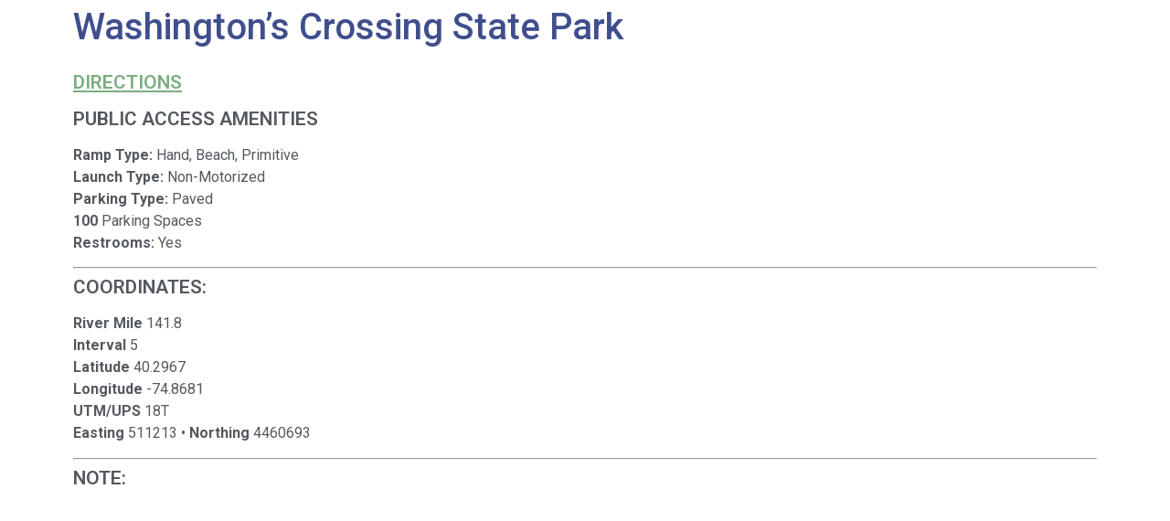

--- FILE ---
content_type: text/html; charset=UTF-8
request_url: https://delawareriverwatertrail.org/map_locations/washingtons-crossing-state-park/
body_size: 10235
content:
<!DOCTYPE html>
<html lang="en-US" prefix="og: https://ogp.me/ns#">
<head>
	<meta charset="UTF-8">
			<style>img:is([sizes="auto" i], [sizes^="auto," i]) { contain-intrinsic-size: 3000px 1500px }</style>
	
<!-- Search Engine Optimization by Rank Math - https://rankmath.com/ -->
<title>Washington&#039;s Crossing State Park - Delaware River Water Trail</title>
<meta name="description" content="Directions Public Access Amenities Ramp Type: Hand, Beach, Primitive Launch Type: Non-Motorized Parking Type: Paved 100 Parking Spaces Restrooms: Yes"/>
<meta name="robots" content="index, follow, max-snippet:-1, max-video-preview:-1, max-image-preview:large"/>
<link rel="canonical" href="https://delawareriverwatertrail.org/map_locations/washingtons-crossing-state-park/" />
<meta property="og:locale" content="en_US" />
<meta property="og:type" content="article" />
<meta property="og:title" content="Washington&#039;s Crossing State Park - Delaware River Water Trail" />
<meta property="og:description" content="Directions Public Access Amenities Ramp Type: Hand, Beach, Primitive Launch Type: Non-Motorized Parking Type: Paved 100 Parking Spaces Restrooms: Yes" />
<meta property="og:url" content="https://delawareriverwatertrail.org/map_locations/washingtons-crossing-state-park/" />
<meta property="og:site_name" content="Delaware River Water Trail" />
<meta name="twitter:card" content="summary_large_image" />
<meta name="twitter:title" content="Washington&#039;s Crossing State Park - Delaware River Water Trail" />
<meta name="twitter:description" content="Directions Public Access Amenities Ramp Type: Hand, Beach, Primitive Launch Type: Non-Motorized Parking Type: Paved 100 Parking Spaces Restrooms: Yes" />
<!-- /Rank Math WordPress SEO plugin -->

<link rel='dns-prefetch' href='//www.googletagmanager.com' />
<link rel="alternate" type="application/rss+xml" title="Delaware River Water Trail &raquo; Feed" href="https://delawareriverwatertrail.org/feed/" />
<link rel="alternate" type="application/rss+xml" title="Delaware River Water Trail &raquo; Comments Feed" href="https://delawareriverwatertrail.org/comments/feed/" />
<script>
window._wpemojiSettings = {"baseUrl":"https:\/\/s.w.org\/images\/core\/emoji\/16.0.1\/72x72\/","ext":".png","svgUrl":"https:\/\/s.w.org\/images\/core\/emoji\/16.0.1\/svg\/","svgExt":".svg","source":{"concatemoji":"https:\/\/delawareriverwatertrail.org\/wp-includes\/js\/wp-emoji-release.min.js?ver=6.8.3"}};
/*! This file is auto-generated */
!function(s,n){var o,i,e;function c(e){try{var t={supportTests:e,timestamp:(new Date).valueOf()};sessionStorage.setItem(o,JSON.stringify(t))}catch(e){}}function p(e,t,n){e.clearRect(0,0,e.canvas.width,e.canvas.height),e.fillText(t,0,0);var t=new Uint32Array(e.getImageData(0,0,e.canvas.width,e.canvas.height).data),a=(e.clearRect(0,0,e.canvas.width,e.canvas.height),e.fillText(n,0,0),new Uint32Array(e.getImageData(0,0,e.canvas.width,e.canvas.height).data));return t.every(function(e,t){return e===a[t]})}function u(e,t){e.clearRect(0,0,e.canvas.width,e.canvas.height),e.fillText(t,0,0);for(var n=e.getImageData(16,16,1,1),a=0;a<n.data.length;a++)if(0!==n.data[a])return!1;return!0}function f(e,t,n,a){switch(t){case"flag":return n(e,"\ud83c\udff3\ufe0f\u200d\u26a7\ufe0f","\ud83c\udff3\ufe0f\u200b\u26a7\ufe0f")?!1:!n(e,"\ud83c\udde8\ud83c\uddf6","\ud83c\udde8\u200b\ud83c\uddf6")&&!n(e,"\ud83c\udff4\udb40\udc67\udb40\udc62\udb40\udc65\udb40\udc6e\udb40\udc67\udb40\udc7f","\ud83c\udff4\u200b\udb40\udc67\u200b\udb40\udc62\u200b\udb40\udc65\u200b\udb40\udc6e\u200b\udb40\udc67\u200b\udb40\udc7f");case"emoji":return!a(e,"\ud83e\udedf")}return!1}function g(e,t,n,a){var r="undefined"!=typeof WorkerGlobalScope&&self instanceof WorkerGlobalScope?new OffscreenCanvas(300,150):s.createElement("canvas"),o=r.getContext("2d",{willReadFrequently:!0}),i=(o.textBaseline="top",o.font="600 32px Arial",{});return e.forEach(function(e){i[e]=t(o,e,n,a)}),i}function t(e){var t=s.createElement("script");t.src=e,t.defer=!0,s.head.appendChild(t)}"undefined"!=typeof Promise&&(o="wpEmojiSettingsSupports",i=["flag","emoji"],n.supports={everything:!0,everythingExceptFlag:!0},e=new Promise(function(e){s.addEventListener("DOMContentLoaded",e,{once:!0})}),new Promise(function(t){var n=function(){try{var e=JSON.parse(sessionStorage.getItem(o));if("object"==typeof e&&"number"==typeof e.timestamp&&(new Date).valueOf()<e.timestamp+604800&&"object"==typeof e.supportTests)return e.supportTests}catch(e){}return null}();if(!n){if("undefined"!=typeof Worker&&"undefined"!=typeof OffscreenCanvas&&"undefined"!=typeof URL&&URL.createObjectURL&&"undefined"!=typeof Blob)try{var e="postMessage("+g.toString()+"("+[JSON.stringify(i),f.toString(),p.toString(),u.toString()].join(",")+"));",a=new Blob([e],{type:"text/javascript"}),r=new Worker(URL.createObjectURL(a),{name:"wpTestEmojiSupports"});return void(r.onmessage=function(e){c(n=e.data),r.terminate(),t(n)})}catch(e){}c(n=g(i,f,p,u))}t(n)}).then(function(e){for(var t in e)n.supports[t]=e[t],n.supports.everything=n.supports.everything&&n.supports[t],"flag"!==t&&(n.supports.everythingExceptFlag=n.supports.everythingExceptFlag&&n.supports[t]);n.supports.everythingExceptFlag=n.supports.everythingExceptFlag&&!n.supports.flag,n.DOMReady=!1,n.readyCallback=function(){n.DOMReady=!0}}).then(function(){return e}).then(function(){var e;n.supports.everything||(n.readyCallback(),(e=n.source||{}).concatemoji?t(e.concatemoji):e.wpemoji&&e.twemoji&&(t(e.twemoji),t(e.wpemoji)))}))}((window,document),window._wpemojiSettings);
</script>
<link rel='stylesheet' id='formidable-css' href='https://delawareriverwatertrail.org/wp-content/plugins/formidable/css/formidableforms.css?ver=11112344' media='all' />
<style id='wp-emoji-styles-inline-css'>

	img.wp-smiley, img.emoji {
		display: inline !important;
		border: none !important;
		box-shadow: none !important;
		height: 1em !important;
		width: 1em !important;
		margin: 0 0.07em !important;
		vertical-align: -0.1em !important;
		background: none !important;
		padding: 0 !important;
	}
</style>
<link rel='stylesheet' id='wp-block-library-css' href='https://delawareriverwatertrail.org/wp-includes/css/dist/block-library/style.min.css?ver=6.8.3' media='all' />
<style id='classic-theme-styles-inline-css'>
/*! This file is auto-generated */
.wp-block-button__link{color:#fff;background-color:#32373c;border-radius:9999px;box-shadow:none;text-decoration:none;padding:calc(.667em + 2px) calc(1.333em + 2px);font-size:1.125em}.wp-block-file__button{background:#32373c;color:#fff;text-decoration:none}
</style>
<style id='global-styles-inline-css'>
:root{--wp--preset--aspect-ratio--square: 1;--wp--preset--aspect-ratio--4-3: 4/3;--wp--preset--aspect-ratio--3-4: 3/4;--wp--preset--aspect-ratio--3-2: 3/2;--wp--preset--aspect-ratio--2-3: 2/3;--wp--preset--aspect-ratio--16-9: 16/9;--wp--preset--aspect-ratio--9-16: 9/16;--wp--preset--color--black: #000000;--wp--preset--color--cyan-bluish-gray: #abb8c3;--wp--preset--color--white: #ffffff;--wp--preset--color--pale-pink: #f78da7;--wp--preset--color--vivid-red: #cf2e2e;--wp--preset--color--luminous-vivid-orange: #ff6900;--wp--preset--color--luminous-vivid-amber: #fcb900;--wp--preset--color--light-green-cyan: #7bdcb5;--wp--preset--color--vivid-green-cyan: #00d084;--wp--preset--color--pale-cyan-blue: #8ed1fc;--wp--preset--color--vivid-cyan-blue: #0693e3;--wp--preset--color--vivid-purple: #9b51e0;--wp--preset--gradient--vivid-cyan-blue-to-vivid-purple: linear-gradient(135deg,rgba(6,147,227,1) 0%,rgb(155,81,224) 100%);--wp--preset--gradient--light-green-cyan-to-vivid-green-cyan: linear-gradient(135deg,rgb(122,220,180) 0%,rgb(0,208,130) 100%);--wp--preset--gradient--luminous-vivid-amber-to-luminous-vivid-orange: linear-gradient(135deg,rgba(252,185,0,1) 0%,rgba(255,105,0,1) 100%);--wp--preset--gradient--luminous-vivid-orange-to-vivid-red: linear-gradient(135deg,rgba(255,105,0,1) 0%,rgb(207,46,46) 100%);--wp--preset--gradient--very-light-gray-to-cyan-bluish-gray: linear-gradient(135deg,rgb(238,238,238) 0%,rgb(169,184,195) 100%);--wp--preset--gradient--cool-to-warm-spectrum: linear-gradient(135deg,rgb(74,234,220) 0%,rgb(151,120,209) 20%,rgb(207,42,186) 40%,rgb(238,44,130) 60%,rgb(251,105,98) 80%,rgb(254,248,76) 100%);--wp--preset--gradient--blush-light-purple: linear-gradient(135deg,rgb(255,206,236) 0%,rgb(152,150,240) 100%);--wp--preset--gradient--blush-bordeaux: linear-gradient(135deg,rgb(254,205,165) 0%,rgb(254,45,45) 50%,rgb(107,0,62) 100%);--wp--preset--gradient--luminous-dusk: linear-gradient(135deg,rgb(255,203,112) 0%,rgb(199,81,192) 50%,rgb(65,88,208) 100%);--wp--preset--gradient--pale-ocean: linear-gradient(135deg,rgb(255,245,203) 0%,rgb(182,227,212) 50%,rgb(51,167,181) 100%);--wp--preset--gradient--electric-grass: linear-gradient(135deg,rgb(202,248,128) 0%,rgb(113,206,126) 100%);--wp--preset--gradient--midnight: linear-gradient(135deg,rgb(2,3,129) 0%,rgb(40,116,252) 100%);--wp--preset--font-size--small: 13px;--wp--preset--font-size--medium: 20px;--wp--preset--font-size--large: 36px;--wp--preset--font-size--x-large: 42px;--wp--preset--spacing--20: 0.44rem;--wp--preset--spacing--30: 0.67rem;--wp--preset--spacing--40: 1rem;--wp--preset--spacing--50: 1.5rem;--wp--preset--spacing--60: 2.25rem;--wp--preset--spacing--70: 3.38rem;--wp--preset--spacing--80: 5.06rem;--wp--preset--shadow--natural: 6px 6px 9px rgba(0, 0, 0, 0.2);--wp--preset--shadow--deep: 12px 12px 50px rgba(0, 0, 0, 0.4);--wp--preset--shadow--sharp: 6px 6px 0px rgba(0, 0, 0, 0.2);--wp--preset--shadow--outlined: 6px 6px 0px -3px rgba(255, 255, 255, 1), 6px 6px rgba(0, 0, 0, 1);--wp--preset--shadow--crisp: 6px 6px 0px rgba(0, 0, 0, 1);}:where(.is-layout-flex){gap: 0.5em;}:where(.is-layout-grid){gap: 0.5em;}body .is-layout-flex{display: flex;}.is-layout-flex{flex-wrap: wrap;align-items: center;}.is-layout-flex > :is(*, div){margin: 0;}body .is-layout-grid{display: grid;}.is-layout-grid > :is(*, div){margin: 0;}:where(.wp-block-columns.is-layout-flex){gap: 2em;}:where(.wp-block-columns.is-layout-grid){gap: 2em;}:where(.wp-block-post-template.is-layout-flex){gap: 1.25em;}:where(.wp-block-post-template.is-layout-grid){gap: 1.25em;}.has-black-color{color: var(--wp--preset--color--black) !important;}.has-cyan-bluish-gray-color{color: var(--wp--preset--color--cyan-bluish-gray) !important;}.has-white-color{color: var(--wp--preset--color--white) !important;}.has-pale-pink-color{color: var(--wp--preset--color--pale-pink) !important;}.has-vivid-red-color{color: var(--wp--preset--color--vivid-red) !important;}.has-luminous-vivid-orange-color{color: var(--wp--preset--color--luminous-vivid-orange) !important;}.has-luminous-vivid-amber-color{color: var(--wp--preset--color--luminous-vivid-amber) !important;}.has-light-green-cyan-color{color: var(--wp--preset--color--light-green-cyan) !important;}.has-vivid-green-cyan-color{color: var(--wp--preset--color--vivid-green-cyan) !important;}.has-pale-cyan-blue-color{color: var(--wp--preset--color--pale-cyan-blue) !important;}.has-vivid-cyan-blue-color{color: var(--wp--preset--color--vivid-cyan-blue) !important;}.has-vivid-purple-color{color: var(--wp--preset--color--vivid-purple) !important;}.has-black-background-color{background-color: var(--wp--preset--color--black) !important;}.has-cyan-bluish-gray-background-color{background-color: var(--wp--preset--color--cyan-bluish-gray) !important;}.has-white-background-color{background-color: var(--wp--preset--color--white) !important;}.has-pale-pink-background-color{background-color: var(--wp--preset--color--pale-pink) !important;}.has-vivid-red-background-color{background-color: var(--wp--preset--color--vivid-red) !important;}.has-luminous-vivid-orange-background-color{background-color: var(--wp--preset--color--luminous-vivid-orange) !important;}.has-luminous-vivid-amber-background-color{background-color: var(--wp--preset--color--luminous-vivid-amber) !important;}.has-light-green-cyan-background-color{background-color: var(--wp--preset--color--light-green-cyan) !important;}.has-vivid-green-cyan-background-color{background-color: var(--wp--preset--color--vivid-green-cyan) !important;}.has-pale-cyan-blue-background-color{background-color: var(--wp--preset--color--pale-cyan-blue) !important;}.has-vivid-cyan-blue-background-color{background-color: var(--wp--preset--color--vivid-cyan-blue) !important;}.has-vivid-purple-background-color{background-color: var(--wp--preset--color--vivid-purple) !important;}.has-black-border-color{border-color: var(--wp--preset--color--black) !important;}.has-cyan-bluish-gray-border-color{border-color: var(--wp--preset--color--cyan-bluish-gray) !important;}.has-white-border-color{border-color: var(--wp--preset--color--white) !important;}.has-pale-pink-border-color{border-color: var(--wp--preset--color--pale-pink) !important;}.has-vivid-red-border-color{border-color: var(--wp--preset--color--vivid-red) !important;}.has-luminous-vivid-orange-border-color{border-color: var(--wp--preset--color--luminous-vivid-orange) !important;}.has-luminous-vivid-amber-border-color{border-color: var(--wp--preset--color--luminous-vivid-amber) !important;}.has-light-green-cyan-border-color{border-color: var(--wp--preset--color--light-green-cyan) !important;}.has-vivid-green-cyan-border-color{border-color: var(--wp--preset--color--vivid-green-cyan) !important;}.has-pale-cyan-blue-border-color{border-color: var(--wp--preset--color--pale-cyan-blue) !important;}.has-vivid-cyan-blue-border-color{border-color: var(--wp--preset--color--vivid-cyan-blue) !important;}.has-vivid-purple-border-color{border-color: var(--wp--preset--color--vivid-purple) !important;}.has-vivid-cyan-blue-to-vivid-purple-gradient-background{background: var(--wp--preset--gradient--vivid-cyan-blue-to-vivid-purple) !important;}.has-light-green-cyan-to-vivid-green-cyan-gradient-background{background: var(--wp--preset--gradient--light-green-cyan-to-vivid-green-cyan) !important;}.has-luminous-vivid-amber-to-luminous-vivid-orange-gradient-background{background: var(--wp--preset--gradient--luminous-vivid-amber-to-luminous-vivid-orange) !important;}.has-luminous-vivid-orange-to-vivid-red-gradient-background{background: var(--wp--preset--gradient--luminous-vivid-orange-to-vivid-red) !important;}.has-very-light-gray-to-cyan-bluish-gray-gradient-background{background: var(--wp--preset--gradient--very-light-gray-to-cyan-bluish-gray) !important;}.has-cool-to-warm-spectrum-gradient-background{background: var(--wp--preset--gradient--cool-to-warm-spectrum) !important;}.has-blush-light-purple-gradient-background{background: var(--wp--preset--gradient--blush-light-purple) !important;}.has-blush-bordeaux-gradient-background{background: var(--wp--preset--gradient--blush-bordeaux) !important;}.has-luminous-dusk-gradient-background{background: var(--wp--preset--gradient--luminous-dusk) !important;}.has-pale-ocean-gradient-background{background: var(--wp--preset--gradient--pale-ocean) !important;}.has-electric-grass-gradient-background{background: var(--wp--preset--gradient--electric-grass) !important;}.has-midnight-gradient-background{background: var(--wp--preset--gradient--midnight) !important;}.has-small-font-size{font-size: var(--wp--preset--font-size--small) !important;}.has-medium-font-size{font-size: var(--wp--preset--font-size--medium) !important;}.has-large-font-size{font-size: var(--wp--preset--font-size--large) !important;}.has-x-large-font-size{font-size: var(--wp--preset--font-size--x-large) !important;}
:where(.wp-block-post-template.is-layout-flex){gap: 1.25em;}:where(.wp-block-post-template.is-layout-grid){gap: 1.25em;}
:where(.wp-block-columns.is-layout-flex){gap: 2em;}:where(.wp-block-columns.is-layout-grid){gap: 2em;}
:root :where(.wp-block-pullquote){font-size: 1.5em;line-height: 1.6;}
</style>
<link rel='stylesheet' id='hello-elementor-css' href='https://delawareriverwatertrail.org/wp-content/themes/hello-elementor/style.min.css?ver=2.6.1' media='all' />
<link rel='stylesheet' id='hello-elementor-theme-style-css' href='https://delawareriverwatertrail.org/wp-content/themes/hello-elementor/theme.min.css?ver=2.6.1' media='all' />
<link rel='stylesheet' id='chld_thm_cfg_separate-css' href='https://delawareriverwatertrail.org/wp-content/themes/hello-elementor-child/ctc-style.css?ver=2.3.0.1607927126' media='all' />
<link rel='stylesheet' id='elementor-icons-css' href='https://delawareriverwatertrail.org/wp-content/plugins/elementor/assets/lib/eicons/css/elementor-icons.min.css?ver=5.27.0' media='all' />
<link rel='stylesheet' id='elementor-frontend-css' href='https://delawareriverwatertrail.org/wp-content/plugins/elementor/assets/css/frontend.min.css?ver=3.19.2' media='all' />
<link rel='stylesheet' id='swiper-css' href='https://delawareriverwatertrail.org/wp-content/plugins/elementor/assets/lib/swiper/css/swiper.min.css?ver=5.3.6' media='all' />
<link rel='stylesheet' id='elementor-post-208-css' href='https://delawareriverwatertrail.org/wp-content/uploads/elementor/css/post-208.css?ver=1708573616' media='all' />
<link rel='stylesheet' id='elementor-pro-css' href='https://delawareriverwatertrail.org/wp-content/plugins/elementor-pro/assets/css/frontend.min.css?ver=3.7.7' media='all' />
<link rel='stylesheet' id='elementor-post-207-css' href='https://delawareriverwatertrail.org/wp-content/uploads/elementor/css/post-207.css?ver=1708573617' media='all' />
<link rel='stylesheet' id='elementor-post-214-css' href='https://delawareriverwatertrail.org/wp-content/uploads/elementor/css/post-214.css?ver=1708573617' media='all' />
<link crossorigin="anonymous" rel='stylesheet' id='google-fonts-1-css' href='https://fonts.googleapis.com/css?family=Roboto%3A100%2C100italic%2C200%2C200italic%2C300%2C300italic%2C400%2C400italic%2C500%2C500italic%2C600%2C600italic%2C700%2C700italic%2C800%2C800italic%2C900%2C900italic%7CRoboto+Slab%3A100%2C100italic%2C200%2C200italic%2C300%2C300italic%2C400%2C400italic%2C500%2C500italic%2C600%2C600italic%2C700%2C700italic%2C800%2C800italic%2C900%2C900italic&#038;display=auto&#038;ver=6.8.3' media='all' />
<link rel='stylesheet' id='elementor-icons-shared-0-css' href='https://delawareriverwatertrail.org/wp-content/plugins/elementor/assets/lib/font-awesome/css/fontawesome.min.css?ver=5.15.3' media='all' />
<link rel='stylesheet' id='elementor-icons-fa-solid-css' href='https://delawareriverwatertrail.org/wp-content/plugins/elementor/assets/lib/font-awesome/css/solid.min.css?ver=5.15.3' media='all' />
<link rel="preconnect" href="https://fonts.gstatic.com/" crossorigin><link rel="https://api.w.org/" href="https://delawareriverwatertrail.org/wp-json/" /><link rel="alternate" title="JSON" type="application/json" href="https://delawareriverwatertrail.org/wp-json/wp/v2/map_locations/1295" /><link rel="EditURI" type="application/rsd+xml" title="RSD" href="https://delawareriverwatertrail.org/xmlrpc.php?rsd" />
<meta name="generator" content="WordPress 6.8.3" />
<link rel='shortlink' href='https://delawareriverwatertrail.org/?p=1295' />
<link rel="alternate" title="oEmbed (JSON)" type="application/json+oembed" href="https://delawareriverwatertrail.org/wp-json/oembed/1.0/embed?url=https%3A%2F%2Fdelawareriverwatertrail.org%2Fmap_locations%2Fwashingtons-crossing-state-park%2F" />
<link rel="alternate" title="oEmbed (XML)" type="text/xml+oembed" href="https://delawareriverwatertrail.org/wp-json/oembed/1.0/embed?url=https%3A%2F%2Fdelawareriverwatertrail.org%2Fmap_locations%2Fwashingtons-crossing-state-park%2F&#038;format=xml" />

		<!-- GA Google Analytics @ https://m0n.co/ga -->
		<script>
			(function(i,s,o,g,r,a,m){i['GoogleAnalyticsObject']=r;i[r]=i[r]||function(){
			(i[r].q=i[r].q||[]).push(arguments)},i[r].l=1*new Date();a=s.createElement(o),
			m=s.getElementsByTagName(o)[0];a.async=1;a.src=g;m.parentNode.insertBefore(a,m)
			})(window,document,'script','https://www.google-analytics.com/analytics.js','ga');
			ga('create', 'UA-565024-63', 'auto');
			ga('set', 'forceSSL', true);
			ga('send', 'pageview');
		</script>

	<meta name="generator" content="Site Kit by Google 1.165.0" /><script type='text/javascript' data-cfasync='false'>var _mmunch = {'front': false, 'page': false, 'post': false, 'category': false, 'author': false, 'search': false, 'attachment': false, 'tag': false};_mmunch['post'] = true; _mmunch['postData'] = {"ID":1295,"post_name":"washingtons-crossing-state-park","post_title":"Washington's Crossing State Park","post_type":"map_locations","post_author":"1","post_status":"publish"}; _mmunch['postCategories'] = []; _mmunch['postTags'] = false; _mmunch['postAuthor'] = {"name":"ericdrwt","ID":1};</script><script data-cfasync="false" src="//a.mailmunch.co/app/v1/site.js" id="mailmunch-script" data-plugin="mc_mm" data-mailmunch-site-id="1052071" async></script><script>document.documentElement.className += " js";</script>
<meta name="generator" content="Elementor 3.19.2; features: e_optimized_assets_loading, additional_custom_breakpoints, block_editor_assets_optimize, e_image_loading_optimization; settings: css_print_method-external, google_font-enabled, font_display-auto">
<!-- There is no amphtml version available for this URL. --><link rel="icon" href="https://delawareriverwatertrail.org/wp-content/uploads/2020/06/cropped-DRWT121420-32x32.png" sizes="32x32" />
<link rel="icon" href="https://delawareriverwatertrail.org/wp-content/uploads/2020/06/cropped-DRWT121420-192x192.png" sizes="192x192" />
<link rel="apple-touch-icon" href="https://delawareriverwatertrail.org/wp-content/uploads/2020/06/cropped-DRWT121420-180x180.png" />
<meta name="msapplication-TileImage" content="https://delawareriverwatertrail.org/wp-content/uploads/2020/06/cropped-DRWT121420-270x270.png" />
		<style id="wp-custom-css">
			.branding-container {
	display: none !important;
}		</style>
			<meta name="viewport" content="width=device-width, initial-scale=1.0, viewport-fit=cover" /></head>
<body data-rsssl=1 class="wp-singular map_locations-template-default single single-map_locations postid-1295 wp-theme-hello-elementor wp-child-theme-hello-elementor-child elementor-default elementor-template-canvas elementor-kit-208 elementor-page-875">
			<div data-elementor-type="single" data-elementor-id="875" class="elementor elementor-875 elementor-location-single post-1295 map_locations type-map_locations status-publish hentry">
					<div class="elementor-section-wrap">
								<section class="elementor-section elementor-top-section elementor-element elementor-element-30b4aa0 elementor-section-boxed elementor-section-height-default elementor-section-height-default" data-id="30b4aa0" data-element_type="section">
						<div class="elementor-container elementor-column-gap-default">
					<div class="elementor-column elementor-col-100 elementor-top-column elementor-element elementor-element-2007692" data-id="2007692" data-element_type="column">
			<div class="elementor-widget-wrap elementor-element-populated">
						<div class="elementor-element elementor-element-94c4650 elementor-widget elementor-widget-theme-post-title elementor-page-title elementor-widget-heading" data-id="94c4650" data-element_type="widget" data-widget_type="theme-post-title.default">
				<div class="elementor-widget-container">
			<h1 class="elementor-heading-title elementor-size-default">Washington&#8217;s Crossing State Park</h1>		</div>
				</div>
				<div class="elementor-element elementor-element-0767056 elementor-widget elementor-widget-theme-post-content" data-id="0767056" data-element_type="widget" data-widget_type="theme-post-content.default">
				<div class="elementor-widget-container">
			<h4><a href="https://www.google.com/maps/place/40.2967,-74.8681" target="_blank" rel="noopener noreferrer">Directions</a></h4>
<h4>Public Access Amenities</h4>
<p><b>Ramp Type:</b> Hand, Beach, Primitive<br />
<b>Launch Type:</b> Non-Motorized<br />
<b>Parking Type:</b> Paved<br />
<b>100</b> Parking Spaces<br />
<b>Restrooms:</b> Yes</p>
<hr />
<h4>Coordinates:</h4>
<p><b>River Mile</b> 141.8<br />
<b>Interval</b> 5<br />
<b>Latitude</b> 40.2967<br />
<b>Longitude</b> -74.8681<br />
<b>UTM/UPS</b> 18T<br />
<b>Easting</b> 511213 • <b>Northing</b> 4460693</p>
<hr />
<h4>Note:</h4>
		</div>
				</div>
					</div>
		</div>
					</div>
		</section>
							</div>
				</div>
		<script type="speculationrules">
{"prefetch":[{"source":"document","where":{"and":[{"href_matches":"\/*"},{"not":{"href_matches":["\/wp-*.php","\/wp-admin\/*","\/wp-content\/uploads\/*","\/wp-content\/*","\/wp-content\/plugins\/*","\/wp-content\/themes\/hello-elementor-child\/*","\/wp-content\/themes\/hello-elementor\/*","\/*\\?(.+)"]}},{"not":{"selector_matches":"a[rel~=\"nofollow\"]"}},{"not":{"selector_matches":".no-prefetch, .no-prefetch a"}}]},"eagerness":"conservative"}]}
</script>
		<div data-elementor-type="popup" data-elementor-id="250" class="elementor elementor-250 elementor-location-popup" data-elementor-settings="{&quot;entrance_animation_mobile&quot;:&quot;slideInLeft&quot;,&quot;exit_animation_mobile&quot;:&quot;slideInLeft&quot;,&quot;entrance_animation&quot;:&quot;slideInLeft&quot;,&quot;exit_animation&quot;:&quot;slideInLeft&quot;,&quot;entrance_animation_duration&quot;:{&quot;unit&quot;:&quot;px&quot;,&quot;size&quot;:&quot;0.8&quot;,&quot;sizes&quot;:[]},&quot;timing&quot;:[]}">
					<div class="elementor-section-wrap">
								<section class="elementor-section elementor-top-section elementor-element elementor-element-81ad3e4 elementor-section-height-min-height elementor-section-items-top elementor-section-boxed elementor-section-height-default" data-id="81ad3e4" data-element_type="section" data-settings="{&quot;background_slideshow_gallery&quot;:[{&quot;id&quot;:1049,&quot;url&quot;:&quot;https:\/\/ericrounds.com\/clients\/drwt\/wp-content\/uploads\/2020\/06\/river-veticle-photo.jpg&quot;},{&quot;id&quot;:1050,&quot;url&quot;:&quot;https:\/\/ericrounds.com\/clients\/drwt\/wp-content\/uploads\/2020\/06\/banner-img.jpg&quot;},{&quot;id&quot;:1051,&quot;url&quot;:&quot;https:\/\/ericrounds.com\/clients\/drwt\/wp-content\/uploads\/2020\/06\/river-side.jpg&quot;},{&quot;id&quot;:1052,&quot;url&quot;:&quot;https:\/\/ericrounds.com\/clients\/drwt\/wp-content\/uploads\/2020\/06\/fly-fishing.jpg&quot;},{&quot;id&quot;:1053,&quot;url&quot;:&quot;https:\/\/ericrounds.com\/clients\/drwt\/wp-content\/uploads\/2020\/06\/boating.jpg&quot;},{&quot;id&quot;:1054,&quot;url&quot;:&quot;https:\/\/ericrounds.com\/clients\/drwt\/wp-content\/uploads\/2020\/06\/canoe-tubbing.jpg&quot;}],&quot;background_slideshow_ken_burns&quot;:&quot;yes&quot;,&quot;background_background&quot;:&quot;slideshow&quot;,&quot;background_slideshow_loop&quot;:&quot;yes&quot;,&quot;background_slideshow_slide_duration&quot;:5000,&quot;background_slideshow_slide_transition&quot;:&quot;fade&quot;,&quot;background_slideshow_transition_duration&quot;:500,&quot;background_slideshow_ken_burns_zoom_direction&quot;:&quot;in&quot;}">
							<div class="elementor-background-overlay"></div>
							<div class="elementor-container elementor-column-gap-default">
					<div class="elementor-column elementor-col-100 elementor-top-column elementor-element elementor-element-4cede79" data-id="4cede79" data-element_type="column" data-settings="{&quot;background_background&quot;:&quot;classic&quot;}">
			<div class="elementor-widget-wrap elementor-element-populated">
						<div class="elementor-element elementor-element-f73cd80 elementor-widget__width-auto elementor-absolute elementor-view-default elementor-widget elementor-widget-icon" data-id="f73cd80" data-element_type="widget" data-settings="{&quot;_position&quot;:&quot;absolute&quot;}" data-widget_type="icon.default">
				<div class="elementor-widget-container">
					<div class="elementor-icon-wrapper">
			<a class="elementor-icon" href="#elementor-action%3Aaction%3Dpopup%3Aclose%26settings%3DeyJkb19ub3Rfc2hvd19hZ2FpbiI6IiJ9">
			<i aria-hidden="true" class="far fa-window-close"></i>			</a>
		</div>
				</div>
				</div>
				<div class="elementor-element elementor-element-d52c894 elementor-widget elementor-widget-text-editor" data-id="d52c894" data-element_type="widget" data-widget_type="text-editor.default">
				<div class="elementor-widget-container">
							<ul>
 	<li class="page_item page-item-64 current_page_item"><a href="/" aria-current="page">Home</a></li>
 	<li class="page_item page-item-31 page_item_has_children"><a class="parent" href="/about-the-water-trail/">About the Water Trail</a>
<ul>
 	<li class="page_item page-item-31 page_item_has_children"><a href="/river-of-the-year/">River Of The Year</a></li>
 	<li class="page_item page-item-36 page_item_has_children"><a href="/about-the-water-trail/wild-and-scenic-wonder/">Wild &amp; Scenic Wonder</a>
<ul class="children">
 	<li class="page_item page-item-58"><a href="/about-the-water-trail/wild-and-scenic-wonder/upper-delaware-river/">Upper Delaware River</a></li>
 	<li class="page_item page-item-60"><a href="/about-the-water-trail/wild-and-scenic-wonder/middle-delaware-river/">Middle Delaware River</a></li>
 	<li class="page_item page-item-62"><a href="/about-the-water-trail/wild-and-scenic-wonder/lower-delaware-river/">Lower Delaware River</a></li>
</ul>
</li>
 	<li class="page_item page-item-38"><a href="/about-the-water-trail/a-cultural-landscape/">A Cultural Landscape</a></li>
 	<li class="page_item page-item-40"><a href="/about-the-water-trail/the-delaware-river-today/">The Delaware River Today</a></li>
 	<li class="page_item page-item-42"><a href="/about-the-water-trail/major-public-lands/">Major Public Lands</a></li>
 	<li class="page_item page-item-44"><a href="/about-the-water-trail/travel-links/">Travel Links</a></li>
 	<li class="page_item page-item-46"><a href="/about-the-water-trail/acknowledgements/">Acknowledgements</a></li>
 	<li class="page_item page-item-48"><a href="/about-the-water-trail/contact-us/">Contact Us</a></li>
</ul>
</li>
 	<li class="page_item page-item-2"><a class="parent" href="/">Water Trail Map</a>
<ul>
 	<li><a href="/wp-content/uploads/2020/06/delaware-river-water-trail-guide.pdf" target="_blank" rel="noopener">Water Trail Map [PDF]</a></li>
</ul>
</li>
 	<li class="page_item page-item-34 page_item_has_children"><a class="parent" href="/river-safety/">River Safety</a>
<ul class="children">
 	<li class="page_item page-item-50"><a href="/river-safety/river-conditions-hazards/">River Conditions &amp; Hazards</a></li>
 	<li class="page_item page-item-52"><a href="/river-safety/boating-and-fishing-regulations/">Boating and Fishing Regulations</a></li>
 	<li class="page_item page-item-54"><a href="/river-safety/leave-no-trace/">Leave No Trace</a></li>
 	<li class="page_item page-item-56"><a href="/river-safety/sharing-the-river/">Sharing the River</a></li>
</ul>
</li>
</ul>						</div>
				</div>
				<div class="elementor-element elementor-element-69e7545 elementor-shape-square e-grid-align-left e-grid-align-mobile-left elementor-widget__width-auto elementor-grid-0 elementor-widget elementor-widget-social-icons" data-id="69e7545" data-element_type="widget" data-settings="{&quot;_animation_mobile&quot;:&quot;none&quot;}" data-widget_type="social-icons.default">
				<div class="elementor-widget-container">
					<div class="elementor-social-icons-wrapper elementor-grid">
							<span class="elementor-grid-item">
					<a class="elementor-icon elementor-social-icon elementor-social-icon-facebook elementor-repeater-item-07c0304" href="http://www.facebook.com/DelawareRiverWaterTrail" target="_blank">
						<span class="elementor-screen-only">Facebook</span>
						<i class="fab fa-facebook"></i>					</a>
				</span>
							<span class="elementor-grid-item">
					<a class="elementor-icon elementor-social-icon elementor-social-icon-vimeo elementor-repeater-item-94c8ade" href="#elementor-action%3Aaction%3Dlightbox%26settings%3DeyJ0eXBlIjoidmlkZW8iLCJ2aWRlb1R5cGUiOiJ2aW1lbyIsInVybCI6Imh0dHBzOlwvXC9wbGF5ZXIudmltZW8uY29tXC92aWRlb1wvNDA3NDEyMDQ4I3Q9In0%3D" target="_blank">
						<span class="elementor-screen-only">Vimeo</span>
						<i class="fab fa-vimeo"></i>					</a>
				</span>
					</div>
				</div>
				</div>
					</div>
		</div>
					</div>
		</section>
							</div>
				</div>
		<link rel='stylesheet' id='elementor-post-250-css' href='https://delawareriverwatertrail.org/wp-content/uploads/elementor/css/post-250.css?ver=1758215906' media='all' />
<link rel='stylesheet' id='e-animations-css' href='https://delawareriverwatertrail.org/wp-content/plugins/elementor/assets/lib/animations/animations.min.css?ver=3.19.2' media='all' />
<link rel='stylesheet' id='elementor-icons-fa-regular-css' href='https://delawareriverwatertrail.org/wp-content/plugins/elementor/assets/lib/font-awesome/css/regular.min.css?ver=5.15.3' media='all' />
<link rel='stylesheet' id='elementor-icons-fa-brands-css' href='https://delawareriverwatertrail.org/wp-content/plugins/elementor/assets/lib/font-awesome/css/brands.min.css?ver=5.15.3' media='all' />
<script src="https://delawareriverwatertrail.org/wp-includes/js/jquery/jquery.min.js?ver=3.7.1" id="jquery-core-js"></script>
<script src="https://delawareriverwatertrail.org/wp-includes/js/jquery/jquery-migrate.min.js?ver=3.4.1" id="jquery-migrate-js"></script>
<script id="formidable-js-extra">
var frm_js = {"ajax_url":"https:\/\/delawareriverwatertrail.org\/wp-admin\/admin-ajax.php","images_url":"https:\/\/delawareriverwatertrail.org\/wp-content\/plugins\/formidable\/images","loading":"Loading\u2026","remove":"Remove","offset":"4","nonce":"8e2c4c6dcf","id":"ID","no_results":"No results match","file_spam":"That file looks like Spam.","calc_error":"There is an error in the calculation in the field with key","empty_fields":"Please complete the preceding required fields before uploading a file.","focus_first_error":"1","include_alert_role":"1","include_resend_email":""};
var frm_password_checks = {"eight-char":{"label":"Eight characters minimum","regex":"\/^.{8,}$\/","message":"Passwords require at least 8 characters"},"lowercase":{"label":"One lowercase letter","regex":"#[a-z]+#","message":"Passwords must include at least one lowercase letter"},"uppercase":{"label":"One uppercase letter","regex":"#[A-Z]+#","message":"Passwords must include at least one uppercase letter"},"number":{"label":"One number","regex":"#[0-9]+#","message":"Passwords must include at least one number"},"special-char":{"label":"One special character","regex":"\/(?=.*[^a-zA-Z0-9])\/","message":"Password is invalid"}};
var frmCheckboxI18n = {"errorMsg":{"min_selections":"This field requires a minimum of %1$d selected options but only %2$d were submitted."}};
</script>
<script src="https://delawareriverwatertrail.org/wp-content/plugins/formidable-pro/js/frm.min.js?ver=6.25.1-jquery" id="formidable-js"></script>
<script id="formidable-js-after">
window.frm_js.repeaterRowDeleteConfirmation = "Are you sure you want to delete this row?";
window.frm_js.datepickerLibrary = "default";
</script>
<script src="https://delawareriverwatertrail.org/wp-content/plugins/elementor-pro/assets/js/webpack-pro.runtime.min.js?ver=3.7.7" id="elementor-pro-webpack-runtime-js"></script>
<script src="https://delawareriverwatertrail.org/wp-content/plugins/elementor/assets/js/webpack.runtime.min.js?ver=3.19.2" id="elementor-webpack-runtime-js"></script>
<script src="https://delawareriverwatertrail.org/wp-content/plugins/elementor/assets/js/frontend-modules.min.js?ver=3.19.2" id="elementor-frontend-modules-js"></script>
<script src="https://delawareriverwatertrail.org/wp-includes/js/dist/hooks.min.js?ver=4d63a3d491d11ffd8ac6" id="wp-hooks-js"></script>
<script src="https://delawareriverwatertrail.org/wp-includes/js/dist/i18n.min.js?ver=5e580eb46a90c2b997e6" id="wp-i18n-js"></script>
<script id="wp-i18n-js-after">
wp.i18n.setLocaleData( { 'text direction\u0004ltr': [ 'ltr' ] } );
</script>
<script id="elementor-pro-frontend-js-before">
var ElementorProFrontendConfig = {"ajaxurl":"https:\/\/delawareriverwatertrail.org\/wp-admin\/admin-ajax.php","nonce":"683515ad47","urls":{"assets":"https:\/\/delawareriverwatertrail.org\/wp-content\/plugins\/elementor-pro\/assets\/","rest":"https:\/\/delawareriverwatertrail.org\/wp-json\/"},"shareButtonsNetworks":{"facebook":{"title":"Facebook","has_counter":true},"twitter":{"title":"Twitter"},"linkedin":{"title":"LinkedIn","has_counter":true},"pinterest":{"title":"Pinterest","has_counter":true},"reddit":{"title":"Reddit","has_counter":true},"vk":{"title":"VK","has_counter":true},"odnoklassniki":{"title":"OK","has_counter":true},"tumblr":{"title":"Tumblr"},"digg":{"title":"Digg"},"skype":{"title":"Skype"},"stumbleupon":{"title":"StumbleUpon","has_counter":true},"mix":{"title":"Mix"},"telegram":{"title":"Telegram"},"pocket":{"title":"Pocket","has_counter":true},"xing":{"title":"XING","has_counter":true},"whatsapp":{"title":"WhatsApp"},"email":{"title":"Email"},"print":{"title":"Print"}},"facebook_sdk":{"lang":"en_US","app_id":""},"lottie":{"defaultAnimationUrl":"https:\/\/delawareriverwatertrail.org\/wp-content\/plugins\/elementor-pro\/modules\/lottie\/assets\/animations\/default.json"}};
</script>
<script src="https://delawareriverwatertrail.org/wp-content/plugins/elementor-pro/assets/js/frontend.min.js?ver=3.7.7" id="elementor-pro-frontend-js"></script>
<script src="https://delawareriverwatertrail.org/wp-content/plugins/elementor/assets/lib/waypoints/waypoints.min.js?ver=4.0.2" id="elementor-waypoints-js"></script>
<script src="https://delawareriverwatertrail.org/wp-includes/js/jquery/ui/core.min.js?ver=1.13.3" id="jquery-ui-core-js"></script>
<script id="elementor-frontend-js-before">
var elementorFrontendConfig = {"environmentMode":{"edit":false,"wpPreview":false,"isScriptDebug":false},"i18n":{"shareOnFacebook":"Share on Facebook","shareOnTwitter":"Share on Twitter","pinIt":"Pin it","download":"Download","downloadImage":"Download image","fullscreen":"Fullscreen","zoom":"Zoom","share":"Share","playVideo":"Play Video","previous":"Previous","next":"Next","close":"Close","a11yCarouselWrapperAriaLabel":"Carousel | Horizontal scrolling: Arrow Left & Right","a11yCarouselPrevSlideMessage":"Previous slide","a11yCarouselNextSlideMessage":"Next slide","a11yCarouselFirstSlideMessage":"This is the first slide","a11yCarouselLastSlideMessage":"This is the last slide","a11yCarouselPaginationBulletMessage":"Go to slide"},"is_rtl":false,"breakpoints":{"xs":0,"sm":480,"md":768,"lg":1025,"xl":1440,"xxl":1600},"responsive":{"breakpoints":{"mobile":{"label":"Mobile Portrait","value":767,"default_value":767,"direction":"max","is_enabled":true},"mobile_extra":{"label":"Mobile Landscape","value":880,"default_value":880,"direction":"max","is_enabled":false},"tablet":{"label":"Tablet Portrait","value":1024,"default_value":1024,"direction":"max","is_enabled":true},"tablet_extra":{"label":"Tablet Landscape","value":1200,"default_value":1200,"direction":"max","is_enabled":false},"laptop":{"label":"Laptop","value":1366,"default_value":1366,"direction":"max","is_enabled":false},"widescreen":{"label":"Widescreen","value":2400,"default_value":2400,"direction":"min","is_enabled":false}}},"version":"3.19.2","is_static":false,"experimentalFeatures":{"e_optimized_assets_loading":true,"additional_custom_breakpoints":true,"theme_builder_v2":true,"block_editor_assets_optimize":true,"ai-layout":true,"landing-pages":true,"e_image_loading_optimization":true,"e_global_styleguide":true,"page-transitions":true,"notes":true,"form-submissions":true,"e_scroll_snap":true},"urls":{"assets":"https:\/\/delawareriverwatertrail.org\/wp-content\/plugins\/elementor\/assets\/"},"swiperClass":"swiper-container","settings":{"page":[],"editorPreferences":[]},"kit":{"global_image_lightbox":"yes","active_breakpoints":["viewport_mobile","viewport_tablet"],"lightbox_enable_counter":"yes","lightbox_enable_fullscreen":"yes","lightbox_enable_zoom":"yes","lightbox_enable_share":"yes","lightbox_title_src":"title","lightbox_description_src":"description"},"post":{"id":1295,"title":"Washington%27s%20Crossing%20State%20Park%20-%20Delaware%20River%20Water%20Trail","excerpt":"","featuredImage":false}};
</script>
<script src="https://delawareriverwatertrail.org/wp-content/plugins/elementor/assets/js/frontend.min.js?ver=3.19.2" id="elementor-frontend-js"></script>
<script src="https://delawareriverwatertrail.org/wp-content/plugins/elementor-pro/assets/js/elements-handlers.min.js?ver=3.7.7" id="pro-elements-handlers-js"></script>
<script>
/*<![CDATA[*/
/*]]>*/
</script>
	</body>
</html>


--- FILE ---
content_type: text/css
request_url: https://delawareriverwatertrail.org/wp-content/themes/hello-elementor-child/ctc-style.css?ver=2.3.0.1607927126
body_size: 60
content:
/*
CTC Separate Stylesheet
Updated: 2020-12-14 02:25:30
*/



--- FILE ---
content_type: text/css
request_url: https://delawareriverwatertrail.org/wp-content/uploads/elementor/css/post-208.css?ver=1708573616
body_size: 764
content:
.elementor-kit-208{--e-global-color-primary:#6EC1E4;--e-global-color-secondary:#54595F;--e-global-color-text:#7A7A7A;--e-global-color-accent:#61CE70;--e-global-color-4949b135:#000;--e-global-color-63c0fb69:#FFF;--e-global-color-4e6f7648:#BECEE7;--e-global-color-150bac56:#404E8D;--e-global-color-32f2aa42:#398A8D;--e-global-color-11982f94:#7CAD80;--e-global-color-7d9494d9:#346538;--e-global-color-2cb81bed:#CE5E39;--e-global-typography-primary-font-family:"Roboto";--e-global-typography-primary-font-weight:600;--e-global-typography-secondary-font-family:"Roboto Slab";--e-global-typography-secondary-font-weight:400;--e-global-typography-text-font-family:"Roboto";--e-global-typography-text-font-weight:400;--e-global-typography-accent-font-family:"Roboto";--e-global-typography-accent-font-weight:500;color:#54595F;}.elementor-kit-208 a{color:#7CAD80;font-weight:600;text-decoration:underline;}.elementor-kit-208 a:hover{color:#398A8D;text-decoration:none;}.elementor-kit-208 h1{color:#404E8D;}.elementor-kit-208 h2{color:#398A8D;font-weight:700;text-transform:uppercase;}.elementor-kit-208 h3{color:#7CAD80;font-weight:700;}.elementor-kit-208 h4{color:#54595F;font-size:1.3em;font-weight:600;text-transform:uppercase;}.elementor-kit-208 button,.elementor-kit-208 input[type="button"],.elementor-kit-208 input[type="submit"],.elementor-kit-208 .elementor-button{text-decoration:none;color:#FFFFFF;background-color:#404E8D;border-style:solid;border-width:5px 0px 0px 0px;border-color:#7CAD80;border-radius:0px 0px 0px 0px;}.elementor-section.elementor-section-boxed > .elementor-container{max-width:1140px;}.e-con{--container-max-width:1140px;}{}h1.entry-title{display:var(--page-title-display);}.elementor-kit-208 e-page-transition{background-color:#FFBC7D;}@media(max-width:1024px){.elementor-section.elementor-section-boxed > .elementor-container{max-width:1024px;}.e-con{--container-max-width:1024px;}}@media(max-width:767px){.elementor-kit-208{font-size:16px;line-height:21px;}.elementor-kit-208 p{margin-bottom:25px;}.elementor-kit-208 h1{font-size:2em;line-height:0.8em;}.elementor-kit-208 h2{font-size:2em;}.elementor-kit-208 h3{font-size:1.5em;}.elementor-kit-208 button,.elementor-kit-208 input[type="button"],.elementor-kit-208 input[type="submit"],.elementor-kit-208 .elementor-button{border-width:3px 0px 0px 0px;}.elementor-section.elementor-section-boxed > .elementor-container{max-width:767px;}.e-con{--container-max-width:767px;}}/* Start custom CSS */.cspm_infobox_content .description h4{font-size:1em;margin:5px auto;}/* End custom CSS */

--- FILE ---
content_type: text/css
request_url: https://delawareriverwatertrail.org/wp-content/uploads/elementor/css/post-207.css?ver=1708573617
body_size: 958
content:
.elementor-207 .elementor-element.elementor-element-55a744b:not(.elementor-motion-effects-element-type-background), .elementor-207 .elementor-element.elementor-element-55a744b > .elementor-motion-effects-container > .elementor-motion-effects-layer{background-color:#404E8D;}.elementor-207 .elementor-element.elementor-element-55a744b{transition:background 0.3s, border 0.3s, border-radius 0.3s, box-shadow 0.3s;z-index:900;}.elementor-207 .elementor-element.elementor-element-55a744b > .elementor-background-overlay{transition:background 0.3s, border-radius 0.3s, opacity 0.3s;}.elementor-bc-flex-widget .elementor-207 .elementor-element.elementor-element-b63eecb.elementor-column .elementor-widget-wrap{align-items:center;}.elementor-207 .elementor-element.elementor-element-b63eecb.elementor-column.elementor-element[data-element_type="column"] > .elementor-widget-wrap.elementor-element-populated{align-content:center;align-items:center;}.elementor-207 .elementor-element.elementor-element-b63eecb.elementor-column > .elementor-widget-wrap{justify-content:center;}.elementor-207 .elementor-element.elementor-element-b63eecb > .elementor-element-populated{margin:0px 0px 0px 0px;--e-column-margin-right:0px;--e-column-margin-left:0px;padding:0px 0px 0px 0px;}.elementor-207 .elementor-element.elementor-element-22bd69a .elementor-icon-list-icon i{color:#BECEE7;transition:color 0.3s;}.elementor-207 .elementor-element.elementor-element-22bd69a .elementor-icon-list-icon svg{fill:#BECEE7;transition:fill 0.3s;}.elementor-207 .elementor-element.elementor-element-22bd69a .elementor-icon-list-item:hover .elementor-icon-list-icon i{color:#FFFFFF;}.elementor-207 .elementor-element.elementor-element-22bd69a .elementor-icon-list-item:hover .elementor-icon-list-icon svg{fill:#FFFFFF;}.elementor-207 .elementor-element.elementor-element-22bd69a{--e-icon-list-icon-size:34px;--e-icon-list-icon-align:center;--e-icon-list-icon-margin:0 calc(var(--e-icon-list-icon-size, 1em) * 0.125);--icon-vertical-offset:0px;width:auto;max-width:auto;}.elementor-207 .elementor-element.elementor-element-22bd69a .elementor-icon-list-text{transition:color 0.3s;}.elementor-207 .elementor-element.elementor-element-22bd69a > .elementor-widget-container{margin:0px 0px 0px 0px;padding:0px 0px 0px 0px;}.elementor-bc-flex-widget .elementor-207 .elementor-element.elementor-element-0a790b9.elementor-column .elementor-widget-wrap{align-items:center;}.elementor-207 .elementor-element.elementor-element-0a790b9.elementor-column.elementor-element[data-element_type="column"] > .elementor-widget-wrap.elementor-element-populated{align-content:center;align-items:center;}.elementor-207 .elementor-element.elementor-element-0a790b9.elementor-column > .elementor-widget-wrap{justify-content:center;}.elementor-207 .elementor-element.elementor-element-0a790b9 > .elementor-widget-wrap > .elementor-widget:not(.elementor-widget__width-auto):not(.elementor-widget__width-initial):not(:last-child):not(.elementor-absolute){margin-bottom:0px;}.elementor-207 .elementor-element.elementor-element-3a1718e{text-align:center;}.elementor-207 .elementor-element.elementor-element-3a1718e .elementor-heading-title{color:#FFFFFF;font-size:3em;font-weight:400;line-height:0.6em;}.elementor-207 .elementor-element.elementor-element-3a1718e > .elementor-widget-container{margin:10px 0px 10px 0px;padding:0px 0px 0px 0px;}.elementor-207 .elementor-element.elementor-element-6e2b99a{text-align:center;}.elementor-207 .elementor-element.elementor-element-6e2b99a .elementor-heading-title{color:#FFFFFF;font-size:1.4em;font-weight:400;line-height:0.6em;}.elementor-207 .elementor-element.elementor-element-6e2b99a > .elementor-widget-container{margin:10px 0px 10px 0px;padding:0px 0px 0px 0px;}.elementor-207 .elementor-element.elementor-element-e3df7e0 img{width:93%;}.elementor-207 .elementor-element.elementor-element-e3df7e0 > .elementor-widget-container{margin:0px 0px 0px 0px;padding:0px 0px 0px 0px;}@media(max-width:1024px){.elementor-207 .elementor-element.elementor-element-6e2b99a .elementor-heading-title{font-size:1em;line-height:1em;}.elementor-bc-flex-widget .elementor-207 .elementor-element.elementor-element-c0fcbf4.elementor-column .elementor-widget-wrap{align-items:center;}.elementor-207 .elementor-element.elementor-element-c0fcbf4.elementor-column.elementor-element[data-element_type="column"] > .elementor-widget-wrap.elementor-element-populated{align-content:center;align-items:center;}.elementor-207 .elementor-element.elementor-element-c0fcbf4 > .elementor-element-populated{margin:0px 0px 0px 0px;--e-column-margin-right:0px;--e-column-margin-left:0px;padding:0px 0px 0px 0px;}}@media(min-width:768px){.elementor-207 .elementor-element.elementor-element-b63eecb{width:8.724%;}.elementor-207 .elementor-element.elementor-element-0a790b9{width:82.872%;}.elementor-207 .elementor-element.elementor-element-c0fcbf4{width:7.709%;}}@media(max-width:1024px) and (min-width:768px){.elementor-207 .elementor-element.elementor-element-b63eecb{width:16%;}.elementor-207 .elementor-element.elementor-element-0a790b9{width:73%;}.elementor-207 .elementor-element.elementor-element-c0fcbf4{width:10%;}}@media(max-width:767px){.elementor-207 .elementor-element.elementor-element-55a744b{margin-top:0px;margin-bottom:0px;padding:0px 0px 0px 0px;}.elementor-207 .elementor-element.elementor-element-b63eecb{width:34%;}.elementor-bc-flex-widget .elementor-207 .elementor-element.elementor-element-b63eecb.elementor-column .elementor-widget-wrap{align-items:center;}.elementor-207 .elementor-element.elementor-element-b63eecb.elementor-column.elementor-element[data-element_type="column"] > .elementor-widget-wrap.elementor-element-populated{align-content:center;align-items:center;}.elementor-207 .elementor-element.elementor-element-b63eecb.elementor-column > .elementor-widget-wrap{justify-content:space-evenly;}.elementor-207 .elementor-element.elementor-element-b63eecb > .elementor-element-populated{margin:0px 0px 0px 0px;--e-column-margin-right:0px;--e-column-margin-left:0px;padding:10px 0px 10px 0px;}.elementor-207 .elementor-element.elementor-element-0a790b9{width:66%;}.elementor-207 .elementor-element.elementor-element-0a790b9 > .elementor-element-populated{margin:0px 0px 0px 0px;--e-column-margin-right:0px;--e-column-margin-left:0px;padding:5px 0px 5px 0px;}.elementor-207 .elementor-element.elementor-element-3a1718e{text-align:center;width:auto;max-width:auto;}.elementor-207 .elementor-element.elementor-element-3a1718e .elementor-heading-title{font-size:1.1em;}.elementor-207 .elementor-element.elementor-element-3a1718e > .elementor-widget-container{margin:7px 0px 0px 0px;padding:0px 0px 0px 0px;}.elementor-207 .elementor-element.elementor-element-6e2b99a{text-align:center;width:auto;max-width:auto;}.elementor-207 .elementor-element.elementor-element-6e2b99a .elementor-heading-title{font-size:0.8em;line-height:0.9em;}.elementor-207 .elementor-element.elementor-element-6e2b99a > .elementor-widget-container{margin:0px 0px 0px 0px;padding:0px 0px 0px 0px;}.elementor-207 .elementor-element.elementor-element-c0fcbf4{width:19%;}.elementor-207 .elementor-element.elementor-element-c0fcbf4 > .elementor-element-populated{margin:0px 0px 0px 0px;--e-column-margin-right:0px;--e-column-margin-left:0px;padding:5px 4px 5px 4px;}.elementor-207 .elementor-element.elementor-element-e3df7e0 > .elementor-widget-container{margin:0px 0px 0px 0px;padding:0px 0px 0px 0px;}}

--- FILE ---
content_type: text/css
request_url: https://delawareriverwatertrail.org/wp-content/uploads/elementor/css/post-214.css?ver=1708573617
body_size: 706
content:
.elementor-214 .elementor-element.elementor-element-a8467a3:not(.elementor-motion-effects-element-type-background), .elementor-214 .elementor-element.elementor-element-a8467a3 > .elementor-motion-effects-container > .elementor-motion-effects-layer{background-color:#54595F;}.elementor-214 .elementor-element.elementor-element-a8467a3{transition:background 0.3s, border 0.3s, border-radius 0.3s, box-shadow 0.3s;margin-top:0px;margin-bottom:0px;padding:10px 0px 10px 0px;}.elementor-214 .elementor-element.elementor-element-a8467a3 > .elementor-background-overlay{transition:background 0.3s, border-radius 0.3s, opacity 0.3s;}.elementor-214 .elementor-element.elementor-element-0c5d653 > .elementor-element-populated{margin:0px 0px 0px 0px;--e-column-margin-right:0px;--e-column-margin-left:0px;padding:0px 0px 0px 0px;}.elementor-214 .elementor-element.elementor-element-4856823 img{width:100%;}.elementor-214 .elementor-element.elementor-element-4856823 > .elementor-widget-container{margin:0px 0px 0px 0px;padding:0px 0px 0px 0px;}.elementor-bc-flex-widget .elementor-214 .elementor-element.elementor-element-8ad2e8d.elementor-column .elementor-widget-wrap{align-items:center;}.elementor-214 .elementor-element.elementor-element-8ad2e8d.elementor-column.elementor-element[data-element_type="column"] > .elementor-widget-wrap.elementor-element-populated{align-content:center;align-items:center;}.elementor-214 .elementor-element.elementor-element-8ad2e8d.elementor-column > .elementor-widget-wrap{justify-content:space-evenly;}.elementor-214 .elementor-element.elementor-element-8ad2e8d > .elementor-element-populated{margin:0px 0px 0px 0px;--e-column-margin-right:0px;--e-column-margin-left:0px;padding:0px 0px 0px 0px;}.elementor-214 .elementor-element.elementor-element-0929b94{text-align:center;width:auto;max-width:auto;}.elementor-214 .elementor-element.elementor-element-0929b94 .elementor-heading-title{color:#FFFFFF;font-size:1.1em;font-weight:400;}.elementor-214 .elementor-element.elementor-element-0929b94 > .elementor-widget-container{margin:0px 0px 11px 0px;padding:0px 0px 0px 0px;}.elementor-214 .elementor-element.elementor-element-07817da{text-align:center;width:auto;max-width:auto;}.elementor-214 .elementor-element.elementor-element-07817da .elementor-heading-title{color:#FFFFFF;font-size:1.1em;font-weight:400;}.elementor-214 .elementor-element.elementor-element-07817da > .elementor-widget-container{margin:0px 0px 11px 0px;padding:0px 0px 0px 0px;}.elementor-214 .elementor-element.elementor-element-6561325{text-align:center;}.elementor-214 .elementor-element.elementor-element-6561325 .elementor-heading-title{color:#FFFFFF;font-size:12px;text-decoration:underline;}.elementor-bc-flex-widget .elementor-214 .elementor-element.elementor-element-2027eb1.elementor-column .elementor-widget-wrap{align-items:center;}.elementor-214 .elementor-element.elementor-element-2027eb1.elementor-column.elementor-element[data-element_type="column"] > .elementor-widget-wrap.elementor-element-populated{align-content:center;align-items:center;}.elementor-214 .elementor-element.elementor-element-6fe0d88 img{width:80%;}.elementor-214 .elementor-element.elementor-element-6fe0d88 > .elementor-widget-container{margin:-14px 0px 0px 0px;}@media(max-width:767px){.elementor-214 .elementor-element.elementor-element-0c5d653{width:25%;}.elementor-214 .elementor-element.elementor-element-8ad2e8d{width:75%;}.elementor-214 .elementor-element.elementor-element-0929b94 .elementor-heading-title{font-size:0.9em;}.elementor-214 .elementor-element.elementor-element-0929b94 > .elementor-widget-container{margin:0px 0px 0px 0px;padding:0px 0px 0px 0px;}.elementor-214 .elementor-element.elementor-element-07817da .elementor-heading-title{font-size:0.7em;line-height:0.9em;}.elementor-214 .elementor-element.elementor-element-07817da > .elementor-widget-container{margin:0px 0px 0px 0px;padding:0px 0px 0px 0px;}.elementor-bc-flex-widget .elementor-214 .elementor-element.elementor-element-2027eb1.elementor-column .elementor-widget-wrap{align-items:center;}.elementor-214 .elementor-element.elementor-element-2027eb1.elementor-column.elementor-element[data-element_type="column"] > .elementor-widget-wrap.elementor-element-populated{align-content:center;align-items:center;}.elementor-214 .elementor-element.elementor-element-2027eb1.elementor-column > .elementor-widget-wrap{justify-content:center;}.elementor-214 .elementor-element.elementor-element-2027eb1 > .elementor-element-populated{margin:0px 0px 0px 0px;--e-column-margin-right:0px;--e-column-margin-left:0px;padding:0px 0px 0px 0px;}}@media(min-width:768px){.elementor-214 .elementor-element.elementor-element-0c5d653{width:7.902%;}.elementor-214 .elementor-element.elementor-element-8ad2e8d{width:79.045%;}.elementor-214 .elementor-element.elementor-element-2027eb1{width:12.358%;}}

--- FILE ---
content_type: text/css
request_url: https://delawareriverwatertrail.org/wp-content/uploads/elementor/css/post-250.css?ver=1758215906
body_size: 1084
content:
.elementor-250 .elementor-element.elementor-element-81ad3e4 > .elementor-container{min-height:100vh;}.elementor-250 .elementor-element.elementor-element-81ad3e4 .elementor-background-slideshow__slide__image{background-position:center center;}.elementor-250 .elementor-element.elementor-element-81ad3e4 > .elementor-background-overlay{background-color:#398A8D;opacity:0.84;transition:background 0.3s, border-radius 0.3s, opacity 0.3s;}.elementor-250 .elementor-element.elementor-element-81ad3e4{transition:background 0.3s, border 0.3s, border-radius 0.3s, box-shadow 0.3s;margin-top:0px;margin-bottom:0px;padding:0px 0px 0px 38px;}.elementor-250 .elementor-element.elementor-element-4cede79 > .elementor-widget-wrap > .elementor-widget:not(.elementor-widget__width-auto):not(.elementor-widget__width-initial):not(:last-child):not(.elementor-absolute){margin-bottom:0px;}.elementor-250 .elementor-element.elementor-element-4cede79 > .elementor-element-populated{transition:background 0.3s, border 0.3s, border-radius 0.3s, box-shadow 0.3s;margin:0px 0px 0px 0px;--e-column-margin-right:0px;--e-column-margin-left:0px;padding:0px 0px 0px 13px;}.elementor-250 .elementor-element.elementor-element-4cede79 > .elementor-element-populated > .elementor-background-overlay{transition:background 0.3s, border-radius 0.3s, opacity 0.3s;}.elementor-250 .elementor-element.elementor-element-f73cd80 .elementor-icon-wrapper{text-align:center;}.elementor-250 .elementor-element.elementor-element-f73cd80.elementor-view-stacked .elementor-icon{background-color:#FFFFFF;}.elementor-250 .elementor-element.elementor-element-f73cd80.elementor-view-framed .elementor-icon, .elementor-250 .elementor-element.elementor-element-f73cd80.elementor-view-default .elementor-icon{color:#FFFFFF;border-color:#FFFFFF;}.elementor-250 .elementor-element.elementor-element-f73cd80.elementor-view-framed .elementor-icon, .elementor-250 .elementor-element.elementor-element-f73cd80.elementor-view-default .elementor-icon svg{fill:#FFFFFF;}.elementor-250 .elementor-element.elementor-element-f73cd80 .elementor-icon{font-size:32px;}.elementor-250 .elementor-element.elementor-element-f73cd80 .elementor-icon svg{height:32px;}.elementor-250 .elementor-element.elementor-element-f73cd80{width:auto;max-width:auto;top:12px;}body:not(.rtl) .elementor-250 .elementor-element.elementor-element-f73cd80{left:-40px;}body.rtl .elementor-250 .elementor-element.elementor-element-f73cd80{right:-40px;}.elementor-250 .elementor-element.elementor-element-d52c894{color:#FFFFFF;font-size:1.4em;}.elementor-250 .elementor-element.elementor-element-d52c894 > .elementor-widget-container{margin:36px 0px 0px 0px;padding:0px 0px 0px 0px;}.elementor-250 .elementor-element.elementor-element-69e7545{--grid-template-columns:repeat(0, auto);--grid-column-gap:5px;--grid-row-gap:0px;width:auto;max-width:auto;}.elementor-250 .elementor-element.elementor-element-69e7545 .elementor-widget-container{text-align:left;}.elementor-250 .elementor-element.elementor-element-69e7545 .elementor-social-icon{background-color:rgba(64, 78, 141, 0);}.elementor-250 .elementor-element.elementor-element-69e7545 .elementor-social-icon i{color:rgba(255, 255, 255, 0.63);}.elementor-250 .elementor-element.elementor-element-69e7545 .elementor-social-icon svg{fill:rgba(255, 255, 255, 0.63);}.elementor-250 .elementor-element.elementor-element-69e7545 .elementor-social-icon:hover i{color:#FFFFFF;}.elementor-250 .elementor-element.elementor-element-69e7545 .elementor-social-icon:hover svg{fill:#FFFFFF;}.elementor-250 .elementor-element.elementor-element-69e7545 > .elementor-widget-container{margin:16px 0px 0px 29px;padding:0px 0px 0px 0px;}#elementor-popup-modal-250 .dialog-message{width:370px;height:100vh;align-items:flex-start;}#elementor-popup-modal-250{justify-content:flex-start;align-items:flex-start;}#elementor-popup-modal-250 .dialog-widget-content{animation-duration:0.8s;background-color:#398A8D;box-shadow:2px 8px 23px 3px rgba(0,0,0,0.2);}@media(max-width:767px){.elementor-250 .elementor-element.elementor-element-81ad3e4 > .elementor-container{min-height:97vh;}.elementor-250 .elementor-element.elementor-element-81ad3e4{margin-top:0px;margin-bottom:0px;padding:0px 0px 14px 0px;}.elementor-bc-flex-widget .elementor-250 .elementor-element.elementor-element-4cede79.elementor-column .elementor-widget-wrap{align-items:flex-start;}.elementor-250 .elementor-element.elementor-element-4cede79.elementor-column.elementor-element[data-element_type="column"] > .elementor-widget-wrap.elementor-element-populated{align-content:flex-start;align-items:flex-start;}.elementor-250 .elementor-element.elementor-element-4cede79 > .elementor-element-populated{margin:0px 0px 0px 0px;--e-column-margin-right:0px;--e-column-margin-left:0px;padding:0px 0px 10px 36px;}body:not(.rtl) .elementor-250 .elementor-element.elementor-element-f73cd80{left:-30px;}body.rtl .elementor-250 .elementor-element.elementor-element-f73cd80{right:-30px;}.elementor-250 .elementor-element.elementor-element-f73cd80{top:12px;}.elementor-250 .elementor-element.elementor-element-d52c894{font-size:1.5em;line-height:1.3em;}.elementor-250 .elementor-element.elementor-element-d52c894 > .elementor-widget-container{margin:18px 0px 0px -2px;padding:0px 0px 0px 0px;}.elementor-250 .elementor-element.elementor-element-69e7545 .elementor-widget-container{text-align:left;}.elementor-250 .elementor-element.elementor-element-69e7545 > .elementor-widget-container{margin:23px 0px 0px 0px;padding:0px 0px 0px 0px;}#elementor-popup-modal-250 .dialog-message{width:100vw;height:100vh;padding:0px 0px 0px 0px;}#elementor-popup-modal-250{justify-content:flex-start;align-items:flex-start;}#elementor-popup-modal-250 .dialog-widget-content{margin:0px 0px 0px 0px;}}/* Start custom CSS for text-editor, class: .elementor-element-d52c894 */.elementor-250 .elementor-element.elementor-element-d52c894 a{color:#fff;text-decoration:none;}
.elementor-250 .elementor-element.elementor-element-d52c894 a:hover{color:#fff;text-decoration:underline;}
.elementor-250 .elementor-element.elementor-element-d52c894 .parent {font-size:1.4em;}/* End custom CSS */
/* Start custom CSS */#elementor-popup-modal-250 .dialog-close-button{border-radius: 25px;}/* End custom CSS */

--- FILE ---
content_type: text/plain
request_url: https://www.google-analytics.com/j/collect?v=1&_v=j102&a=1566849314&t=pageview&_s=1&dl=https%3A%2F%2Fdelawareriverwatertrail.org%2Fmap_locations%2Fwashingtons-crossing-state-park%2F&ul=en-us%40posix&dt=Washington%27s%20Crossing%20State%20Park%20-%20Delaware%20River%20Water%20Trail&sr=1280x720&vp=1280x720&_u=YEBAAUABAAAAACAAI~&jid=1342923525&gjid=1741418452&cid=1274839217.1768985643&tid=UA-565024-63&_gid=131204006.1768985643&_r=1&_slc=1&z=1055523824
body_size: -454
content:
2,cG-1XBL8BZR8K